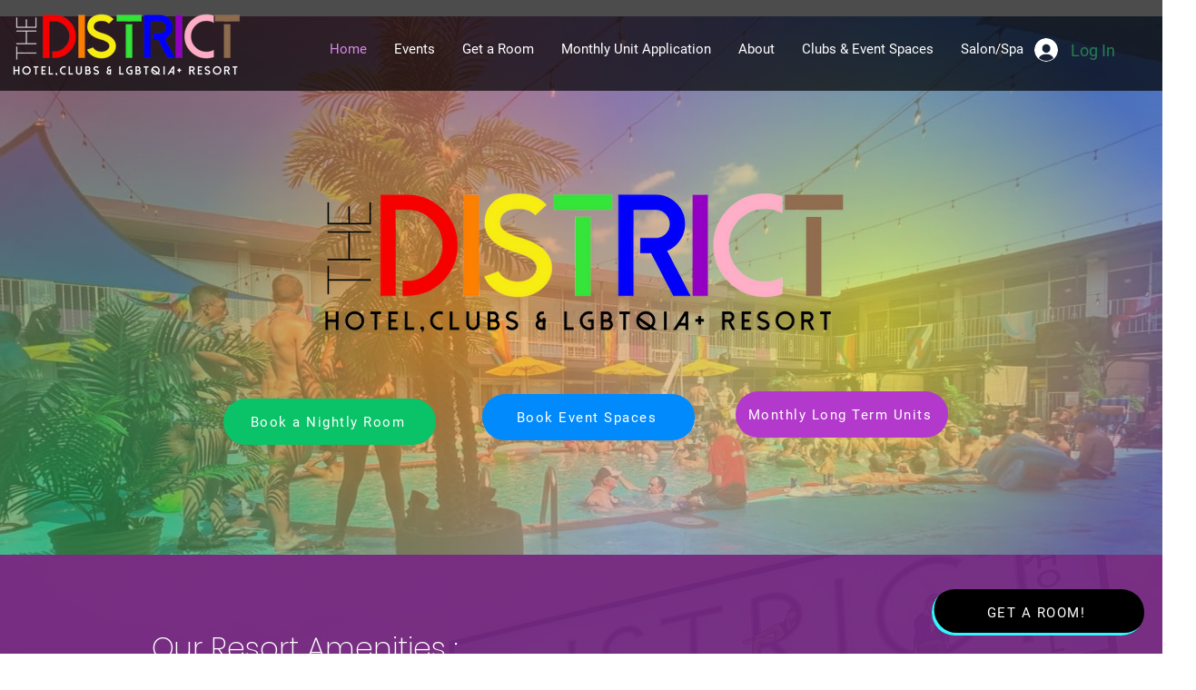

--- FILE ---
content_type: text/css; charset=utf-8
request_url: https://www.districthotelok.com/_serverless/pro-gallery-css-v4-server/layoutCss?ver=2&id=comp-lwgjz24l&items=0_2048_1364&container=2282_1060_385.5_720&options=gallerySizeType:px%7CgallerySizePx:1060%7CimageMargin:32%7CisRTL:false%7CtextBoxWidthPercent:50%7CcalculateTextBoxWidthMode:PERCENT%7CgalleryLayout:2%7CtitlePlacement:SHOW_ON_THE_RIGHT%7CnumberOfImagesPerRow:1%7CgridStyle:1%7CcubeRatio:1.3333333333333333
body_size: -264
content:
#pro-gallery-comp-lwgjz24l [data-hook="item-container"][data-idx="0"].gallery-item-container{opacity: 1 !important;display: block !important;transition: opacity .2s ease !important;top: 0px !important;left: 0px !important;right: auto !important;height: 386px !important;width: 1060px !important;} #pro-gallery-comp-lwgjz24l [data-hook="item-container"][data-idx="0"] .gallery-item-common-info-outer{height: 100% !important;} #pro-gallery-comp-lwgjz24l [data-hook="item-container"][data-idx="0"] .gallery-item-common-info{height: 100% !important;width: 546px !important;} #pro-gallery-comp-lwgjz24l [data-hook="item-container"][data-idx="0"] .gallery-item-wrapper{width: 514px !important;height: 386px !important;margin: 0 !important;} #pro-gallery-comp-lwgjz24l [data-hook="item-container"][data-idx="0"] .gallery-item-content{width: 514px !important;height: 386px !important;margin: 0px 0px !important;opacity: 1 !important;} #pro-gallery-comp-lwgjz24l [data-hook="item-container"][data-idx="0"] .gallery-item-hover{width: 514px !important;height: 386px !important;opacity: 1 !important;} #pro-gallery-comp-lwgjz24l [data-hook="item-container"][data-idx="0"] .item-hover-flex-container{width: 514px !important;height: 386px !important;margin: 0px 0px !important;opacity: 1 !important;} #pro-gallery-comp-lwgjz24l [data-hook="item-container"][data-idx="0"] .gallery-item-wrapper img{width: 100% !important;height: 100% !important;opacity: 1 !important;} #pro-gallery-comp-lwgjz24l .pro-gallery-prerender{height:385.5px !important;}#pro-gallery-comp-lwgjz24l {height:385.5px !important; width:1060px !important;}#pro-gallery-comp-lwgjz24l .pro-gallery-margin-container {height:385.5px !important;}#pro-gallery-comp-lwgjz24l .pro-gallery {height:385.5px !important; width:1060px !important;}#pro-gallery-comp-lwgjz24l .pro-gallery-parent-container {height:385.5px !important; width:1092px !important;}

--- FILE ---
content_type: application/javascript
request_url: https://static.parastorage.com/services/events-viewer/1.4065.0/client-viewer/5.chunk.min.js
body_size: 16965
content:
(("undefined"!=typeof self?self:this).webpackJsonp__wix_events_viewer=("undefined"!=typeof self?self:this).webpackJsonp__wix_events_viewer||[]).push([[5],{802(t){"use strict";t.exports=Object},981(t){"use strict";t.exports=Number.isNaN||function(t){return t!=t}},5219(t,e,r){"use strict";var n=r(55806),o=r(11701),i=r(63637),a=r(23616),s=r(48298),p=o(a());n(p,{getPolyfill:a,implementation:i,shim:s}),t.exports=p},6092(t,e,r){"use strict";function n(t,e){return t.replace(new RegExp("(^|\\s)"+e+"(?:\\s|$)","g"),"$1").replace(/\s+/g," ").replace(/^\s*|\s*$/g,"")}function o(t,e){t.classList?t.classList.remove(e):"string"==typeof t.className?t.className=n(t.className,e):t.setAttribute("class",n(t.className&&t.className.baseVal||"",e))}r.d(e,{A:()=>o})},7009(t){"use strict";t.exports="undefined"!=typeof Reflect&&Reflect&&Reflect.apply},9344(t,e,r){"use strict";var n=r(40181);t.exports=function(){return"function"==typeof Object.is?Object.is:n}},11701(t,e,r){"use strict";var n=r(68187),o=r(29997),i=r(47196),a=r(74983);t.exports=function(t){var e=i(arguments),r=t.length-(arguments.length-1);return n(e,1+(r>0?r:0),!0)},o?o(t.exports,"apply",{value:a}):t.exports.apply=a},12073(t,e,r){"use strict";r.d(e,{F:()=>n});var n=function(t){return t.scrollTop}},13515(t,e,r){"use strict";var n=r(981);t.exports=function(t){return n(t)||0===t?t:t<0?-1:1}},13735(t,e,r){"use strict";var n=Array.prototype.slice,o=r(66199),i=Object.keys,a=i?function(t){return i(t)}:r(31385),s=Object.keys;a.shim=function(){if(Object.keys){var t=function(){var t=Object.keys(arguments);return t&&t.length===arguments.length}(1,2);t||(Object.keys=function(t){return o(t)?s(n.call(t)):s(t)})}else Object.keys=a;return Object.keys||a},t.exports=a},14295(t,e,r){"use strict";var n,o=r(802),i=r(70593),a=r(60155),s=r(37180),p=r(59304),u=r(31742),c=r(86757),f=r(24923),l=r(47256),d=r(75414),h=r(67954),y=r(83452),m=r(41358),g=r(85720),v=r(13515),b=r(91233),x=r(29997),A=function(){throw new c},w=b?function(){try{return A}catch(t){try{return b(arguments,"callee").get}catch(t){return A}}}():A,E=r(28573)(),O=r(37582),S=r(42170),P=r(99090),N=r(20024),j=r(31530),C={},F="undefined"!=typeof Uint8Array&&O?O(Uint8Array):n,R={__proto__:null,"%AggregateError%":"undefined"==typeof AggregateError?n:AggregateError,"%Array%":Array,"%ArrayBuffer%":"undefined"==typeof ArrayBuffer?n:ArrayBuffer,"%ArrayIteratorPrototype%":E&&O?O([][Symbol.iterator]()):n,"%AsyncFromSyncIteratorPrototype%":n,"%AsyncFunction%":C,"%AsyncGenerator%":C,"%AsyncGeneratorFunction%":C,"%AsyncIteratorPrototype%":C,"%Atomics%":"undefined"==typeof Atomics?n:Atomics,"%BigInt%":"undefined"==typeof BigInt?n:BigInt,"%BigInt64Array%":"undefined"==typeof BigInt64Array?n:BigInt64Array,"%BigUint64Array%":"undefined"==typeof BigUint64Array?n:BigUint64Array,"%Boolean%":Boolean,"%DataView%":"undefined"==typeof DataView?n:DataView,"%Date%":Date,"%decodeURI%":decodeURI,"%decodeURIComponent%":decodeURIComponent,"%encodeURI%":encodeURI,"%encodeURIComponent%":encodeURIComponent,"%Error%":i,"%eval%":eval,"%EvalError%":a,"%Float16Array%":"undefined"==typeof Float16Array?n:Float16Array,"%Float32Array%":"undefined"==typeof Float32Array?n:Float32Array,"%Float64Array%":"undefined"==typeof Float64Array?n:Float64Array,"%FinalizationRegistry%":"undefined"==typeof FinalizationRegistry?n:FinalizationRegistry,"%Function%":Function,"%GeneratorFunction%":C,"%Int8Array%":"undefined"==typeof Int8Array?n:Int8Array,"%Int16Array%":"undefined"==typeof Int16Array?n:Int16Array,"%Int32Array%":"undefined"==typeof Int32Array?n:Int32Array,"%isFinite%":isFinite,"%isNaN%":isNaN,"%IteratorPrototype%":E&&O?O(O([][Symbol.iterator]())):n,"%JSON%":"object"==typeof JSON?JSON:n,"%Map%":"undefined"==typeof Map?n:Map,"%MapIteratorPrototype%":"undefined"!=typeof Map&&E&&O?O((new Map)[Symbol.iterator]()):n,"%Math%":Math,"%Number%":Number,"%Object%":o,"%Object.getOwnPropertyDescriptor%":b,"%parseFloat%":parseFloat,"%parseInt%":parseInt,"%Promise%":"undefined"==typeof Promise?n:Promise,"%Proxy%":"undefined"==typeof Proxy?n:Proxy,"%RangeError%":s,"%ReferenceError%":p,"%Reflect%":"undefined"==typeof Reflect?n:Reflect,"%RegExp%":RegExp,"%Set%":"undefined"==typeof Set?n:Set,"%SetIteratorPrototype%":"undefined"!=typeof Set&&E&&O?O((new Set)[Symbol.iterator]()):n,"%SharedArrayBuffer%":"undefined"==typeof SharedArrayBuffer?n:SharedArrayBuffer,"%String%":String,"%StringIteratorPrototype%":E&&O?O(""[Symbol.iterator]()):n,"%Symbol%":E?Symbol:n,"%SyntaxError%":u,"%ThrowTypeError%":w,"%TypedArray%":F,"%TypeError%":c,"%Uint8Array%":"undefined"==typeof Uint8Array?n:Uint8Array,"%Uint8ClampedArray%":"undefined"==typeof Uint8ClampedArray?n:Uint8ClampedArray,"%Uint16Array%":"undefined"==typeof Uint16Array?n:Uint16Array,"%Uint32Array%":"undefined"==typeof Uint32Array?n:Uint32Array,"%URIError%":f,"%WeakMap%":"undefined"==typeof WeakMap?n:WeakMap,"%WeakRef%":"undefined"==typeof WeakRef?n:WeakRef,"%WeakSet%":"undefined"==typeof WeakSet?n:WeakSet,"%Function.prototype.call%":j,"%Function.prototype.apply%":N,"%Object.defineProperty%":x,"%Object.getPrototypeOf%":S,"%Math.abs%":l,"%Math.floor%":d,"%Math.max%":h,"%Math.min%":y,"%Math.pow%":m,"%Math.round%":g,"%Math.sign%":v,"%Reflect.getPrototypeOf%":P};if(O)try{null.error}catch(t){var I=O(O(t));R["%Error.prototype%"]=I}var M=r(43260),k=r(45175),T=r(27052),D=function t(e){var r;if("%AsyncFunction%"===e)r=M()||void 0;else if("%GeneratorFunction%"===e)r=k()||void 0;else if("%AsyncGeneratorFunction%"===e)r=T()||void 0;else if("%AsyncGenerator%"===e){var n=t("%AsyncGeneratorFunction%");n&&(r=n.prototype)}else if("%AsyncIteratorPrototype%"===e){var o=t("%AsyncGenerator%");o&&O&&(r=O(o.prototype))}return R[e]=r,r},U={__proto__:null,"%ArrayBufferPrototype%":["ArrayBuffer","prototype"],"%ArrayPrototype%":["Array","prototype"],"%ArrayProto_entries%":["Array","prototype","entries"],"%ArrayProto_forEach%":["Array","prototype","forEach"],"%ArrayProto_keys%":["Array","prototype","keys"],"%ArrayProto_values%":["Array","prototype","values"],"%AsyncFunctionPrototype%":["AsyncFunction","prototype"],"%AsyncGenerator%":["AsyncGeneratorFunction","prototype"],"%AsyncGeneratorPrototype%":["AsyncGeneratorFunction","prototype","prototype"],"%BooleanPrototype%":["Boolean","prototype"],"%DataViewPrototype%":["DataView","prototype"],"%DatePrototype%":["Date","prototype"],"%ErrorPrototype%":["Error","prototype"],"%EvalErrorPrototype%":["EvalError","prototype"],"%Float32ArrayPrototype%":["Float32Array","prototype"],"%Float64ArrayPrototype%":["Float64Array","prototype"],"%FunctionPrototype%":["Function","prototype"],"%Generator%":["GeneratorFunction","prototype"],"%GeneratorPrototype%":["GeneratorFunction","prototype","prototype"],"%Int8ArrayPrototype%":["Int8Array","prototype"],"%Int16ArrayPrototype%":["Int16Array","prototype"],"%Int32ArrayPrototype%":["Int32Array","prototype"],"%JSONParse%":["JSON","parse"],"%JSONStringify%":["JSON","stringify"],"%MapPrototype%":["Map","prototype"],"%NumberPrototype%":["Number","prototype"],"%ObjectPrototype%":["Object","prototype"],"%ObjProto_toString%":["Object","prototype","toString"],"%ObjProto_valueOf%":["Object","prototype","valueOf"],"%PromisePrototype%":["Promise","prototype"],"%PromiseProto_then%":["Promise","prototype","then"],"%Promise_all%":["Promise","all"],"%Promise_reject%":["Promise","reject"],"%Promise_resolve%":["Promise","resolve"],"%RangeErrorPrototype%":["RangeError","prototype"],"%ReferenceErrorPrototype%":["ReferenceError","prototype"],"%RegExpPrototype%":["RegExp","prototype"],"%SetPrototype%":["Set","prototype"],"%SharedArrayBufferPrototype%":["SharedArrayBuffer","prototype"],"%StringPrototype%":["String","prototype"],"%SymbolPrototype%":["Symbol","prototype"],"%SyntaxErrorPrototype%":["SyntaxError","prototype"],"%TypedArrayPrototype%":["TypedArray","prototype"],"%TypeErrorPrototype%":["TypeError","prototype"],"%Uint8ArrayPrototype%":["Uint8Array","prototype"],"%Uint8ClampedArrayPrototype%":["Uint8ClampedArray","prototype"],"%Uint16ArrayPrototype%":["Uint16Array","prototype"],"%Uint32ArrayPrototype%":["Uint32Array","prototype"],"%URIErrorPrototype%":["URIError","prototype"],"%WeakMapPrototype%":["WeakMap","prototype"],"%WeakSetPrototype%":["WeakSet","prototype"]},_=r(50469),B=r(89731),L=_.call(j,Array.prototype.concat),W=_.call(N,Array.prototype.splice),$=_.call(j,String.prototype.replace),H=_.call(j,String.prototype.slice),V=_.call(j,RegExp.prototype.exec),G=/[^%.[\]]+|\[(?:(-?\d+(?:\.\d+)?)|(["'])((?:(?!\2)[^\\]|\\.)*?)\2)\]|(?=(?:\.|\[\])(?:\.|\[\]|%$))/g,q=/\\(\\)?/g,Y=function(t,e){var r,n=t;if(B(U,n)&&(n="%"+(r=U[n])[0]+"%"),B(R,n)){var o=R[n];if(o===C&&(o=D(n)),void 0===o&&!e)throw new c("intrinsic "+t+" exists, but is not available. Please file an issue!");return{alias:r,name:n,value:o}}throw new u("intrinsic "+t+" does not exist!")};t.exports=function(t,e){if("string"!=typeof t||0===t.length)throw new c("intrinsic name must be a non-empty string");if(arguments.length>1&&"boolean"!=typeof e)throw new c('"allowMissing" argument must be a boolean');if(null===V(/^%?[^%]*%?$/,t))throw new u("`%` may not be present anywhere but at the beginning and end of the intrinsic name");var r=function(t){var e=H(t,0,1),r=H(t,-1);if("%"===e&&"%"!==r)throw new u("invalid intrinsic syntax, expected closing `%`");if("%"===r&&"%"!==e)throw new u("invalid intrinsic syntax, expected opening `%`");var n=[];return $(t,G,function(t,e,r,o){n[n.length]=r?$(o,q,"$1"):e||t}),n}(t),n=r.length>0?r[0]:"",o=Y("%"+n+"%",e),i=o.name,a=o.value,s=!1,p=o.alias;p&&(n=p[0],W(r,L([0,1],p)));for(var f=1,l=!0;f<r.length;f+=1){var d=r[f],h=H(d,0,1),y=H(d,-1);if(('"'===h||"'"===h||"`"===h||'"'===y||"'"===y||"`"===y)&&h!==y)throw new u("property names with quotes must have matching quotes");if("constructor"!==d&&l||(s=!0),B(R,i="%"+(n+="."+d)+"%"))a=R[i];else if(null!=a){if(!(d in a)){if(!e)throw new c("base intrinsic for "+t+" exists, but the property is not available.");return}if(b&&f+1>=r.length){var m=b(a,d);a=(l=!!m)&&"get"in m&&!("originalValue"in m.get)?m.get:a[d]}else l=B(a,d),a=a[d];l&&!s&&(R[i]=a)}}return a}},20024(t){"use strict";t.exports=Function.prototype.apply},20714(t,e,r){"use strict";var n,o=r(47196),i=r(91233);try{n=[].__proto__===Array.prototype}catch(t){if(!t||"object"!=typeof t||!("code"in t)||"ERR_PROTO_ACCESS"!==t.code)throw t}var a=!!n&&i&&i(Object.prototype,"__proto__"),s=Object,p=s.getPrototypeOf;t.exports=a&&"function"==typeof a.get?o([a.get]):"function"==typeof p&&function(t){return p(null==t?t:s(t))}},22770(t,e,r){"use strict";r.d(e,{A:()=>d});var n=r(77940),o=r(51575),i=r(99805),a=r(36111),s=r(60751),p=r(70345),u=r.n(p),c=r(22784),f=r(67394),l=function(t){function e(){for(var e,r=arguments.length,n=new Array(r),o=0;o<r;o++)n[o]=arguments[o];return e=t.call.apply(t,[this].concat(n))||this,(0,a.A)((0,i.A)((0,i.A)(e)),"refHandler",function(t){(0,f.cZ)(e.props.innerRef,t),(0,f.oV)(e.props.setReferenceNode,t)}),e}(0,o.A)(e,t);var r=e.prototype;return r.componentWillUnmount=function(){(0,f.cZ)(this.props.innerRef,null)},r.render=function(){return u()(Boolean(this.props.setReferenceNode),"`Reference` should not be used outside of a `Manager` component."),(0,f.vq)(this.props.children)({ref:this.refHandler})},e}(s.Component);function d(t){return s.createElement(c.$$.Consumer,null,function(e){return s.createElement(l,(0,n.A)({setReferenceNode:e},t))})}},22784(t,e,r){"use strict";r.d(e,{$$:()=>c,Ay:()=>f,kr:()=>u});var n=r(51575),o=r(99805),i=r(36111),a=r(60751),s=r(60774),p=r.n(s),u=p()(),c=p()(),f=function(t){function e(){for(var e,r=arguments.length,n=new Array(r),a=0;a<r;a++)n[a]=arguments[a];return e=t.call.apply(t,[this].concat(n))||this,(0,i.A)((0,o.A)((0,o.A)(e)),"referenceNode",void 0),(0,i.A)((0,o.A)((0,o.A)(e)),"setReferenceNode",function(t){t&&e.referenceNode!==t&&(e.referenceNode=t,e.forceUpdate())}),e}(0,n.A)(e,t);var r=e.prototype;return r.componentWillUnmount=function(){this.referenceNode=null},r.render=function(){return a.createElement(u.Provider,{value:this.referenceNode},a.createElement(c.Provider,{value:this.setReferenceNode},this.props.children))},e}(a.Component)},23616(t,e,r){"use strict";var n=r(63637),o=r(55806).supportsDescriptors,i=Object.getOwnPropertyDescriptor;t.exports=function(){if(o&&"gim"===/a/gim.flags){var t=i(RegExp.prototype,"flags");if(t&&"function"==typeof t.get&&"dotAll"in RegExp.prototype&&"hasIndices"in RegExp.prototype){var e="",r={};if(Object.defineProperty(r,"hasIndices",{get:function(){e+="d"}}),Object.defineProperty(r,"sticky",{get:function(){e+="y"}}),t.get.call(r),"dy"===e)return t.get}}return n}},24923(t){"use strict";t.exports=URIError},27052(t){"use strict";const e=async function*(){}.constructor;t.exports=()=>e},28573(t,e,r){"use strict";var n="undefined"!=typeof Symbol&&Symbol,o=r(69535);t.exports=function(){return"function"==typeof n&&("function"==typeof Symbol&&("symbol"==typeof n("foo")&&("symbol"==typeof Symbol("bar")&&o())))}},29997(t){"use strict";var e=Object.defineProperty||!1;if(e)try{e({},"a",{value:1})}catch(t){e=!1}t.exports=e},30069(t,e,r){"use strict";r.d(e,{A:()=>at});
/**!
 * @fileOverview Kickass library to create and place poppers near their reference elements.
 * @version 1.16.1
 * @license
 * Copyright (c) 2016 Federico Zivolo and contributors
 *
 * Permission is hereby granted, free of charge, to any person obtaining a copy
 * of this software and associated documentation files (the "Software"), to deal
 * in the Software without restriction, including without limitation the rights
 * to use, copy, modify, merge, publish, distribute, sublicense, and/or sell
 * copies of the Software, and to permit persons to whom the Software is
 * furnished to do so, subject to the following conditions:
 *
 * The above copyright notice and this permission notice shall be included in all
 * copies or substantial portions of the Software.
 *
 * THE SOFTWARE IS PROVIDED "AS IS", WITHOUT WARRANTY OF ANY KIND, EXPRESS OR
 * IMPLIED, INCLUDING BUT NOT LIMITED TO THE WARRANTIES OF MERCHANTABILITY,
 * FITNESS FOR A PARTICULAR PURPOSE AND NONINFRINGEMENT. IN NO EVENT SHALL THE
 * AUTHORS OR COPYRIGHT HOLDERS BE LIABLE FOR ANY CLAIM, DAMAGES OR OTHER
 * LIABILITY, WHETHER IN AN ACTION OF CONTRACT, TORT OR OTHERWISE, ARISING FROM,
 * OUT OF OR IN CONNECTION WITH THE SOFTWARE OR THE USE OR OTHER DEALINGS IN THE
 * SOFTWARE.
 */
var n="undefined"!=typeof window&&"undefined"!=typeof document&&"undefined"!=typeof navigator,o=function(){for(var t=["Edge","Trident","Firefox"],e=0;e<t.length;e+=1)if(n&&navigator.userAgent.indexOf(t[e])>=0)return 1;return 0}();var i=n&&window.Promise?function(t){var e=!1;return function(){e||(e=!0,window.Promise.resolve().then(function(){e=!1,t()}))}}:function(t){var e=!1;return function(){e||(e=!0,setTimeout(function(){e=!1,t()},o))}};function a(t){return t&&"[object Function]"==={}.toString.call(t)}function s(t,e){if(1!==t.nodeType)return[];var r=t.ownerDocument.defaultView.getComputedStyle(t,null);return e?r[e]:r}function p(t){return"HTML"===t.nodeName?t:t.parentNode||t.host}function u(t){if(!t)return document.body;switch(t.nodeName){case"HTML":case"BODY":return t.ownerDocument.body;case"#document":return t.body}var e=s(t),r=e.overflow,n=e.overflowX,o=e.overflowY;return/(auto|scroll|overlay)/.test(r+o+n)?t:u(p(t))}function c(t){return t&&t.referenceNode?t.referenceNode:t}var f=n&&!(!window.MSInputMethodContext||!document.documentMode),l=n&&/MSIE 10/.test(navigator.userAgent);function d(t){return 11===t?f:10===t?l:f||l}function h(t){if(!t)return document.documentElement;for(var e=d(10)?document.body:null,r=t.offsetParent||null;r===e&&t.nextElementSibling;)r=(t=t.nextElementSibling).offsetParent;var n=r&&r.nodeName;return n&&"BODY"!==n&&"HTML"!==n?-1!==["TH","TD","TABLE"].indexOf(r.nodeName)&&"static"===s(r,"position")?h(r):r:t?t.ownerDocument.documentElement:document.documentElement}function y(t){return null!==t.parentNode?y(t.parentNode):t}function m(t,e){if(!(t&&t.nodeType&&e&&e.nodeType))return document.documentElement;var r=t.compareDocumentPosition(e)&Node.DOCUMENT_POSITION_FOLLOWING,n=r?t:e,o=r?e:t,i=document.createRange();i.setStart(n,0),i.setEnd(o,0);var a,s,p=i.commonAncestorContainer;if(t!==p&&e!==p||n.contains(o))return"BODY"===(s=(a=p).nodeName)||"HTML"!==s&&h(a.firstElementChild)!==a?h(p):p;var u=y(t);return u.host?m(u.host,e):m(t,y(e).host)}function g(t){var e="top"===(arguments.length>1&&void 0!==arguments[1]?arguments[1]:"top")?"scrollTop":"scrollLeft",r=t.nodeName;if("BODY"===r||"HTML"===r){var n=t.ownerDocument.documentElement;return(t.ownerDocument.scrollingElement||n)[e]}return t[e]}function v(t,e){var r="x"===e?"Left":"Top",n="Left"===r?"Right":"Bottom";return parseFloat(t["border"+r+"Width"])+parseFloat(t["border"+n+"Width"])}function b(t,e,r,n){return Math.max(e["offset"+t],e["scroll"+t],r["client"+t],r["offset"+t],r["scroll"+t],d(10)?parseInt(r["offset"+t])+parseInt(n["margin"+("Height"===t?"Top":"Left")])+parseInt(n["margin"+("Height"===t?"Bottom":"Right")]):0)}function x(t){var e=t.body,r=t.documentElement,n=d(10)&&getComputedStyle(r);return{height:b("Height",e,r,n),width:b("Width",e,r,n)}}var A=function(){function t(t,e){for(var r=0;r<e.length;r++){var n=e[r];n.enumerable=n.enumerable||!1,n.configurable=!0,"value"in n&&(n.writable=!0),Object.defineProperty(t,n.key,n)}}return function(e,r,n){return r&&t(e.prototype,r),n&&t(e,n),e}}(),w=function(t,e,r){return e in t?Object.defineProperty(t,e,{value:r,enumerable:!0,configurable:!0,writable:!0}):t[e]=r,t},E=Object.assign||function(t){for(var e=1;e<arguments.length;e++){var r=arguments[e];for(var n in r)Object.prototype.hasOwnProperty.call(r,n)&&(t[n]=r[n])}return t};function O(t){return E({},t,{right:t.left+t.width,bottom:t.top+t.height})}function S(t){var e={};try{if(d(10)){e=t.getBoundingClientRect();var r=g(t,"top"),n=g(t,"left");e.top+=r,e.left+=n,e.bottom+=r,e.right+=n}else e=t.getBoundingClientRect()}catch(t){}var o={left:e.left,top:e.top,width:e.right-e.left,height:e.bottom-e.top},i="HTML"===t.nodeName?x(t.ownerDocument):{},a=i.width||t.clientWidth||o.width,p=i.height||t.clientHeight||o.height,u=t.offsetWidth-a,c=t.offsetHeight-p;if(u||c){var f=s(t);u-=v(f,"x"),c-=v(f,"y"),o.width-=u,o.height-=c}return O(o)}function P(t,e){var r=arguments.length>2&&void 0!==arguments[2]&&arguments[2],n=d(10),o="HTML"===e.nodeName,i=S(t),a=S(e),p=u(t),c=s(e),f=parseFloat(c.borderTopWidth),l=parseFloat(c.borderLeftWidth);r&&o&&(a.top=Math.max(a.top,0),a.left=Math.max(a.left,0));var h=O({top:i.top-a.top-f,left:i.left-a.left-l,width:i.width,height:i.height});if(h.marginTop=0,h.marginLeft=0,!n&&o){var y=parseFloat(c.marginTop),m=parseFloat(c.marginLeft);h.top-=f-y,h.bottom-=f-y,h.left-=l-m,h.right-=l-m,h.marginTop=y,h.marginLeft=m}return(n&&!r?e.contains(p):e===p&&"BODY"!==p.nodeName)&&(h=function(t,e){var r=arguments.length>2&&void 0!==arguments[2]&&arguments[2],n=g(e,"top"),o=g(e,"left"),i=r?-1:1;return t.top+=n*i,t.bottom+=n*i,t.left+=o*i,t.right+=o*i,t}(h,e)),h}function N(t){var e=t.nodeName;if("BODY"===e||"HTML"===e)return!1;if("fixed"===s(t,"position"))return!0;var r=p(t);return!!r&&N(r)}function j(t){if(!t||!t.parentElement||d())return document.documentElement;for(var e=t.parentElement;e&&"none"===s(e,"transform");)e=e.parentElement;return e||document.documentElement}function C(t,e,r,n){var o=arguments.length>4&&void 0!==arguments[4]&&arguments[4],i={top:0,left:0},a=o?j(t):m(t,c(e));if("viewport"===n)i=function(t){var e=arguments.length>1&&void 0!==arguments[1]&&arguments[1],r=t.ownerDocument.documentElement,n=P(t,r),o=Math.max(r.clientWidth,window.innerWidth||0),i=Math.max(r.clientHeight,window.innerHeight||0),a=e?0:g(r),s=e?0:g(r,"left");return O({top:a-n.top+n.marginTop,left:s-n.left+n.marginLeft,width:o,height:i})}(a,o);else{var s=void 0;"scrollParent"===n?"BODY"===(s=u(p(e))).nodeName&&(s=t.ownerDocument.documentElement):s="window"===n?t.ownerDocument.documentElement:n;var f=P(s,a,o);if("HTML"!==s.nodeName||N(a))i=f;else{var l=x(t.ownerDocument),d=l.height,h=l.width;i.top+=f.top-f.marginTop,i.bottom=d+f.top,i.left+=f.left-f.marginLeft,i.right=h+f.left}}var y="number"==typeof(r=r||0);return i.left+=y?r:r.left||0,i.top+=y?r:r.top||0,i.right-=y?r:r.right||0,i.bottom-=y?r:r.bottom||0,i}function F(t,e,r,n,o){var i=arguments.length>5&&void 0!==arguments[5]?arguments[5]:0;if(-1===t.indexOf("auto"))return t;var a=C(r,n,i,o),s={top:{width:a.width,height:e.top-a.top},right:{width:a.right-e.right,height:a.height},bottom:{width:a.width,height:a.bottom-e.bottom},left:{width:e.left-a.left,height:a.height}},p=Object.keys(s).map(function(t){return E({key:t},s[t],{area:(e=s[t],e.width*e.height)});var e}).sort(function(t,e){return e.area-t.area}),u=p.filter(function(t){var e=t.width,n=t.height;return e>=r.clientWidth&&n>=r.clientHeight}),c=u.length>0?u[0].key:p[0].key,f=t.split("-")[1];return c+(f?"-"+f:"")}function R(t,e,r){var n=arguments.length>3&&void 0!==arguments[3]?arguments[3]:null;return P(r,n?j(e):m(e,c(r)),n)}function I(t){var e=t.ownerDocument.defaultView.getComputedStyle(t),r=parseFloat(e.marginTop||0)+parseFloat(e.marginBottom||0),n=parseFloat(e.marginLeft||0)+parseFloat(e.marginRight||0);return{width:t.offsetWidth+n,height:t.offsetHeight+r}}function M(t){var e={left:"right",right:"left",bottom:"top",top:"bottom"};return t.replace(/left|right|bottom|top/g,function(t){return e[t]})}function k(t,e,r){r=r.split("-")[0];var n=I(t),o={width:n.width,height:n.height},i=-1!==["right","left"].indexOf(r),a=i?"top":"left",s=i?"left":"top",p=i?"height":"width",u=i?"width":"height";return o[a]=e[a]+e[p]/2-n[p]/2,o[s]=r===s?e[s]-n[u]:e[M(s)],o}function T(t,e){return Array.prototype.find?t.find(e):t.filter(e)[0]}function D(t,e,r){return(void 0===r?t:t.slice(0,function(t,e,r){if(Array.prototype.findIndex)return t.findIndex(function(t){return t[e]===r});var n=T(t,function(t){return t[e]===r});return t.indexOf(n)}(t,"name",r))).forEach(function(t){t.function&&console.warn("`modifier.function` is deprecated, use `modifier.fn`!");var r=t.function||t.fn;t.enabled&&a(r)&&(e.offsets.popper=O(e.offsets.popper),e.offsets.reference=O(e.offsets.reference),e=r(e,t))}),e}function U(){if(!this.state.isDestroyed){var t={instance:this,styles:{},arrowStyles:{},attributes:{},flipped:!1,offsets:{}};t.offsets.reference=R(this.state,this.popper,this.reference,this.options.positionFixed),t.placement=F(this.options.placement,t.offsets.reference,this.popper,this.reference,this.options.modifiers.flip.boundariesElement,this.options.modifiers.flip.padding),t.originalPlacement=t.placement,t.positionFixed=this.options.positionFixed,t.offsets.popper=k(this.popper,t.offsets.reference,t.placement),t.offsets.popper.position=this.options.positionFixed?"fixed":"absolute",t=D(this.modifiers,t),this.state.isCreated?this.options.onUpdate(t):(this.state.isCreated=!0,this.options.onCreate(t))}}function _(t,e){return t.some(function(t){var r=t.name;return t.enabled&&r===e})}function B(t){for(var e=[!1,"ms","Webkit","Moz","O"],r=t.charAt(0).toUpperCase()+t.slice(1),n=0;n<e.length;n++){var o=e[n],i=o?""+o+r:t;if(void 0!==document.body.style[i])return i}return null}function L(){return this.state.isDestroyed=!0,_(this.modifiers,"applyStyle")&&(this.popper.removeAttribute("x-placement"),this.popper.style.position="",this.popper.style.top="",this.popper.style.left="",this.popper.style.right="",this.popper.style.bottom="",this.popper.style.willChange="",this.popper.style[B("transform")]=""),this.disableEventListeners(),this.options.removeOnDestroy&&this.popper.parentNode.removeChild(this.popper),this}function W(t){var e=t.ownerDocument;return e?e.defaultView:window}function $(t,e,r,n){var o="BODY"===t.nodeName,i=o?t.ownerDocument.defaultView:t;i.addEventListener(e,r,{passive:!0}),o||$(u(i.parentNode),e,r,n),n.push(i)}function H(t,e,r,n){r.updateBound=n,W(t).addEventListener("resize",r.updateBound,{passive:!0});var o=u(t);return $(o,"scroll",r.updateBound,r.scrollParents),r.scrollElement=o,r.eventsEnabled=!0,r}function V(){this.state.eventsEnabled||(this.state=H(this.reference,this.options,this.state,this.scheduleUpdate))}function G(){var t,e;this.state.eventsEnabled&&(cancelAnimationFrame(this.scheduleUpdate),this.state=(t=this.reference,e=this.state,W(t).removeEventListener("resize",e.updateBound),e.scrollParents.forEach(function(t){t.removeEventListener("scroll",e.updateBound)}),e.updateBound=null,e.scrollParents=[],e.scrollElement=null,e.eventsEnabled=!1,e))}function q(t){return""!==t&&!isNaN(parseFloat(t))&&isFinite(t)}function Y(t,e){Object.keys(e).forEach(function(r){var n="";-1!==["width","height","top","right","bottom","left"].indexOf(r)&&q(e[r])&&(n="px"),t.style[r]=e[r]+n})}var J=n&&/Firefox/i.test(navigator.userAgent);function z(t,e,r){var n=T(t,function(t){return t.name===e}),o=!!n&&t.some(function(t){return t.name===r&&t.enabled&&t.order<n.order});if(!o){var i="`"+e+"`",a="`"+r+"`";console.warn(a+" modifier is required by "+i+" modifier in order to work, be sure to include it before "+i+"!")}return o}var X=["auto-start","auto","auto-end","top-start","top","top-end","right-start","right","right-end","bottom-end","bottom","bottom-start","left-end","left","left-start"],Z=X.slice(3);function K(t){var e=arguments.length>1&&void 0!==arguments[1]&&arguments[1],r=Z.indexOf(t),n=Z.slice(r+1).concat(Z.slice(0,r));return e?n.reverse():n}var Q="flip",tt="clockwise",et="counterclockwise";function rt(t,e,r,n){var o=[0,0],i=-1!==["right","left"].indexOf(n),a=t.split(/(\+|\-)/).map(function(t){return t.trim()}),s=a.indexOf(T(a,function(t){return-1!==t.search(/,|\s/)}));a[s]&&-1===a[s].indexOf(",")&&console.warn("Offsets separated by white space(s) are deprecated, use a comma (,) instead.");var p=/\s*,\s*|\s+/,u=-1!==s?[a.slice(0,s).concat([a[s].split(p)[0]]),[a[s].split(p)[1]].concat(a.slice(s+1))]:[a];return u=u.map(function(t,n){var o=(1===n?!i:i)?"height":"width",a=!1;return t.reduce(function(t,e){return""===t[t.length-1]&&-1!==["+","-"].indexOf(e)?(t[t.length-1]=e,a=!0,t):a?(t[t.length-1]+=e,a=!1,t):t.concat(e)},[]).map(function(t){return function(t,e,r,n){var o=t.match(/((?:\-|\+)?\d*\.?\d*)(.*)/),i=+o[1],a=o[2];if(!i)return t;if(0===a.indexOf("%")){return O("%p"===a?r:n)[e]/100*i}if("vh"===a||"vw"===a)return("vh"===a?Math.max(document.documentElement.clientHeight,window.innerHeight||0):Math.max(document.documentElement.clientWidth,window.innerWidth||0))/100*i;return i}(t,o,e,r)})}),u.forEach(function(t,e){t.forEach(function(r,n){q(r)&&(o[e]+=r*("-"===t[n-1]?-1:1))})}),o}var nt={shift:{order:100,enabled:!0,fn:function(t){var e=t.placement,r=e.split("-")[0],n=e.split("-")[1];if(n){var o=t.offsets,i=o.reference,a=o.popper,s=-1!==["bottom","top"].indexOf(r),p=s?"left":"top",u=s?"width":"height",c={start:w({},p,i[p]),end:w({},p,i[p]+i[u]-a[u])};t.offsets.popper=E({},a,c[n])}return t}},offset:{order:200,enabled:!0,fn:function(t,e){var r=e.offset,n=t.placement,o=t.offsets,i=o.popper,a=o.reference,s=n.split("-")[0],p=void 0;return p=q(+r)?[+r,0]:rt(r,i,a,s),"left"===s?(i.top+=p[0],i.left-=p[1]):"right"===s?(i.top+=p[0],i.left+=p[1]):"top"===s?(i.left+=p[0],i.top-=p[1]):"bottom"===s&&(i.left+=p[0],i.top+=p[1]),t.popper=i,t},offset:0},preventOverflow:{order:300,enabled:!0,fn:function(t,e){var r=e.boundariesElement||h(t.instance.popper);t.instance.reference===r&&(r=h(r));var n=B("transform"),o=t.instance.popper.style,i=o.top,a=o.left,s=o[n];o.top="",o.left="",o[n]="";var p=C(t.instance.popper,t.instance.reference,e.padding,r,t.positionFixed);o.top=i,o.left=a,o[n]=s,e.boundaries=p;var u=e.priority,c=t.offsets.popper,f={primary:function(t){var r=c[t];return c[t]<p[t]&&!e.escapeWithReference&&(r=Math.max(c[t],p[t])),w({},t,r)},secondary:function(t){var r="right"===t?"left":"top",n=c[r];return c[t]>p[t]&&!e.escapeWithReference&&(n=Math.min(c[r],p[t]-("right"===t?c.width:c.height))),w({},r,n)}};return u.forEach(function(t){var e=-1!==["left","top"].indexOf(t)?"primary":"secondary";c=E({},c,f[e](t))}),t.offsets.popper=c,t},priority:["left","right","top","bottom"],padding:5,boundariesElement:"scrollParent"},keepTogether:{order:400,enabled:!0,fn:function(t){var e=t.offsets,r=e.popper,n=e.reference,o=t.placement.split("-")[0],i=Math.floor,a=-1!==["top","bottom"].indexOf(o),s=a?"right":"bottom",p=a?"left":"top",u=a?"width":"height";return r[s]<i(n[p])&&(t.offsets.popper[p]=i(n[p])-r[u]),r[p]>i(n[s])&&(t.offsets.popper[p]=i(n[s])),t}},arrow:{order:500,enabled:!0,fn:function(t,e){var r;if(!z(t.instance.modifiers,"arrow","keepTogether"))return t;var n=e.element;if("string"==typeof n){if(!(n=t.instance.popper.querySelector(n)))return t}else if(!t.instance.popper.contains(n))return console.warn("WARNING: `arrow.element` must be child of its popper element!"),t;var o=t.placement.split("-")[0],i=t.offsets,a=i.popper,p=i.reference,u=-1!==["left","right"].indexOf(o),c=u?"height":"width",f=u?"Top":"Left",l=f.toLowerCase(),d=u?"left":"top",h=u?"bottom":"right",y=I(n)[c];p[h]-y<a[l]&&(t.offsets.popper[l]-=a[l]-(p[h]-y)),p[l]+y>a[h]&&(t.offsets.popper[l]+=p[l]+y-a[h]),t.offsets.popper=O(t.offsets.popper);var m=p[l]+p[c]/2-y/2,g=s(t.instance.popper),v=parseFloat(g["margin"+f]),b=parseFloat(g["border"+f+"Width"]),x=m-t.offsets.popper[l]-v-b;return x=Math.max(Math.min(a[c]-y,x),0),t.arrowElement=n,t.offsets.arrow=(w(r={},l,Math.round(x)),w(r,d,""),r),t},element:"[x-arrow]"},flip:{order:600,enabled:!0,fn:function(t,e){if(_(t.instance.modifiers,"inner"))return t;if(t.flipped&&t.placement===t.originalPlacement)return t;var r=C(t.instance.popper,t.instance.reference,e.padding,e.boundariesElement,t.positionFixed),n=t.placement.split("-")[0],o=M(n),i=t.placement.split("-")[1]||"",a=[];switch(e.behavior){case Q:a=[n,o];break;case tt:a=K(n);break;case et:a=K(n,!0);break;default:a=e.behavior}return a.forEach(function(s,p){if(n!==s||a.length===p+1)return t;n=t.placement.split("-")[0],o=M(n);var u=t.offsets.popper,c=t.offsets.reference,f=Math.floor,l="left"===n&&f(u.right)>f(c.left)||"right"===n&&f(u.left)<f(c.right)||"top"===n&&f(u.bottom)>f(c.top)||"bottom"===n&&f(u.top)<f(c.bottom),d=f(u.left)<f(r.left),h=f(u.right)>f(r.right),y=f(u.top)<f(r.top),m=f(u.bottom)>f(r.bottom),g="left"===n&&d||"right"===n&&h||"top"===n&&y||"bottom"===n&&m,v=-1!==["top","bottom"].indexOf(n),b=!!e.flipVariations&&(v&&"start"===i&&d||v&&"end"===i&&h||!v&&"start"===i&&y||!v&&"end"===i&&m),x=!!e.flipVariationsByContent&&(v&&"start"===i&&h||v&&"end"===i&&d||!v&&"start"===i&&m||!v&&"end"===i&&y),A=b||x;(l||g||A)&&(t.flipped=!0,(l||g)&&(n=a[p+1]),A&&(i=function(t){return"end"===t?"start":"start"===t?"end":t}(i)),t.placement=n+(i?"-"+i:""),t.offsets.popper=E({},t.offsets.popper,k(t.instance.popper,t.offsets.reference,t.placement)),t=D(t.instance.modifiers,t,"flip"))}),t},behavior:"flip",padding:5,boundariesElement:"viewport",flipVariations:!1,flipVariationsByContent:!1},inner:{order:700,enabled:!1,fn:function(t){var e=t.placement,r=e.split("-")[0],n=t.offsets,o=n.popper,i=n.reference,a=-1!==["left","right"].indexOf(r),s=-1===["top","left"].indexOf(r);return o[a?"left":"top"]=i[r]-(s?o[a?"width":"height"]:0),t.placement=M(e),t.offsets.popper=O(o),t}},hide:{order:800,enabled:!0,fn:function(t){if(!z(t.instance.modifiers,"hide","preventOverflow"))return t;var e=t.offsets.reference,r=T(t.instance.modifiers,function(t){return"preventOverflow"===t.name}).boundaries;if(e.bottom<r.top||e.left>r.right||e.top>r.bottom||e.right<r.left){if(!0===t.hide)return t;t.hide=!0,t.attributes["x-out-of-boundaries"]=""}else{if(!1===t.hide)return t;t.hide=!1,t.attributes["x-out-of-boundaries"]=!1}return t}},computeStyle:{order:850,enabled:!0,fn:function(t,e){var r=e.x,n=e.y,o=t.offsets.popper,i=T(t.instance.modifiers,function(t){return"applyStyle"===t.name}).gpuAcceleration;void 0!==i&&console.warn("WARNING: `gpuAcceleration` option moved to `computeStyle` modifier and will not be supported in future versions of Popper.js!");var a=void 0!==i?i:e.gpuAcceleration,s=h(t.instance.popper),p=S(s),u={position:o.position},c=function(t,e){var r=t.offsets,n=r.popper,o=r.reference,i=Math.round,a=Math.floor,s=function(t){return t},p=i(o.width),u=i(n.width),c=-1!==["left","right"].indexOf(t.placement),f=-1!==t.placement.indexOf("-"),l=e?c||f||p%2==u%2?i:a:s,d=e?i:s;return{left:l(p%2==1&&u%2==1&&!f&&e?n.left-1:n.left),top:d(n.top),bottom:d(n.bottom),right:l(n.right)}}(t,window.devicePixelRatio<2||!J),f="bottom"===r?"top":"bottom",l="right"===n?"left":"right",d=B("transform"),y=void 0,m=void 0;if(m="bottom"===f?"HTML"===s.nodeName?-s.clientHeight+c.bottom:-p.height+c.bottom:c.top,y="right"===l?"HTML"===s.nodeName?-s.clientWidth+c.right:-p.width+c.right:c.left,a&&d)u[d]="translate3d("+y+"px, "+m+"px, 0)",u[f]=0,u[l]=0,u.willChange="transform";else{var g="bottom"===f?-1:1,v="right"===l?-1:1;u[f]=m*g,u[l]=y*v,u.willChange=f+", "+l}var b={"x-placement":t.placement};return t.attributes=E({},b,t.attributes),t.styles=E({},u,t.styles),t.arrowStyles=E({},t.offsets.arrow,t.arrowStyles),t},gpuAcceleration:!0,x:"bottom",y:"right"},applyStyle:{order:900,enabled:!0,fn:function(t){var e,r;return Y(t.instance.popper,t.styles),e=t.instance.popper,r=t.attributes,Object.keys(r).forEach(function(t){!1!==r[t]?e.setAttribute(t,r[t]):e.removeAttribute(t)}),t.arrowElement&&Object.keys(t.arrowStyles).length&&Y(t.arrowElement,t.arrowStyles),t},onLoad:function(t,e,r,n,o){var i=R(o,e,t,r.positionFixed),a=F(r.placement,i,e,t,r.modifiers.flip.boundariesElement,r.modifiers.flip.padding);return e.setAttribute("x-placement",a),Y(e,{position:r.positionFixed?"fixed":"absolute"}),r},gpuAcceleration:void 0}},ot={placement:"bottom",positionFixed:!1,eventsEnabled:!0,removeOnDestroy:!1,onCreate:function(){},onUpdate:function(){},modifiers:nt},it=function(){function t(e,r){var n=this,o=arguments.length>2&&void 0!==arguments[2]?arguments[2]:{};!function(t,e){if(!(t instanceof e))throw new TypeError("Cannot call a class as a function")}(this,t),this.scheduleUpdate=function(){return requestAnimationFrame(n.update)},this.update=i(this.update.bind(this)),this.options=E({},t.Defaults,o),this.state={isDestroyed:!1,isCreated:!1,scrollParents:[]},this.reference=e&&e.jquery?e[0]:e,this.popper=r&&r.jquery?r[0]:r,this.options.modifiers={},Object.keys(E({},t.Defaults.modifiers,o.modifiers)).forEach(function(e){n.options.modifiers[e]=E({},t.Defaults.modifiers[e]||{},o.modifiers?o.modifiers[e]:{})}),this.modifiers=Object.keys(this.options.modifiers).map(function(t){return E({name:t},n.options.modifiers[t])}).sort(function(t,e){return t.order-e.order}),this.modifiers.forEach(function(t){t.enabled&&a(t.onLoad)&&t.onLoad(n.reference,n.popper,n.options,t,n.state)}),this.update();var s=this.options.eventsEnabled;s&&this.enableEventListeners(),this.state.eventsEnabled=s}return A(t,[{key:"update",value:function(){return U.call(this)}},{key:"destroy",value:function(){return L.call(this)}},{key:"enableEventListeners",value:function(){return V.call(this)}},{key:"disableEventListeners",value:function(){return G.call(this)}}]),t}();it.Utils=("undefined"!=typeof window?window:r.g).PopperUtils,it.placements=X,it.Defaults=ot;const at=it},31385(t,e,r){"use strict";var n;if(!Object.keys){var o=Object.prototype.hasOwnProperty,i=Object.prototype.toString,a=r(66199),s=Object.prototype.propertyIsEnumerable,p=!s.call({toString:null},"toString"),u=s.call(function(){},"prototype"),c=["toString","toLocaleString","valueOf","hasOwnProperty","isPrototypeOf","propertyIsEnumerable","constructor"],f=function(t){var e=t.constructor;return e&&e.prototype===t},l={$applicationCache:!0,$console:!0,$external:!0,$frame:!0,$frameElement:!0,$frames:!0,$innerHeight:!0,$innerWidth:!0,$onmozfullscreenchange:!0,$onmozfullscreenerror:!0,$outerHeight:!0,$outerWidth:!0,$pageXOffset:!0,$pageYOffset:!0,$parent:!0,$scrollLeft:!0,$scrollTop:!0,$scrollX:!0,$scrollY:!0,$self:!0,$webkitIndexedDB:!0,$webkitStorageInfo:!0,$window:!0},d=function(){if("undefined"==typeof window)return!1;for(var t in window)try{if(!l["$"+t]&&o.call(window,t)&&null!==window[t]&&"object"==typeof window[t])try{f(window[t])}catch(t){return!0}}catch(t){return!0}return!1}();n=function(t){var e=null!==t&&"object"==typeof t,r="[object Function]"===i.call(t),n=a(t),s=e&&"[object String]"===i.call(t),l=[];if(!e&&!r&&!n)throw new TypeError("Object.keys called on a non-object");var h=u&&r;if(s&&t.length>0&&!o.call(t,0))for(var y=0;y<t.length;++y)l.push(String(y));if(n&&t.length>0)for(var m=0;m<t.length;++m)l.push(String(m));else for(var g in t)h&&"prototype"===g||!o.call(t,g)||l.push(String(g));if(p)for(var v=function(t){if("undefined"==typeof window||!d)return f(t);try{return f(t)}catch(t){return!1}}(t),b=0;b<c.length;++b)v&&"constructor"===c[b]||!o.call(t,c[b])||l.push(c[b]);return l}}t.exports=n},31530(t){"use strict";t.exports=Function.prototype.call},31742(t){"use strict";t.exports=SyntaxError},31781(t,e,r){"use strict";r.d(e,{Ay:()=>b});var n=r(61927),o=r(51575),i=r(60751),a=r.n(i),s=r(83202),p=r.n(s),u=r(65404),c=r(78723),f=r(12073),l="unmounted",d="exited",h="entering",y="entered",m="exiting",g=function(t){function e(e,r){var n;n=t.call(this,e,r)||this;var o,i=r&&!r.isMounting?e.enter:e.appear;return n.appearStatus=null,e.in?i?(o=d,n.appearStatus=h):o=y:o=e.unmountOnExit||e.mountOnEnter?l:d,n.state={status:o},n.nextCallback=null,n}(0,o.A)(e,t),e.getDerivedStateFromProps=function(t,e){return t.in&&e.status===l?{status:d}:null};var r=e.prototype;return r.componentDidMount=function(){this.updateStatus(!0,this.appearStatus)},r.componentDidUpdate=function(t){var e=null;if(t!==this.props){var r=this.state.status;this.props.in?r!==h&&r!==y&&(e=h):r!==h&&r!==y||(e=m)}this.updateStatus(!1,e)},r.componentWillUnmount=function(){this.cancelNextCallback()},r.getTimeouts=function(){var t,e,r,n=this.props.timeout;return t=e=r=n,null!=n&&"number"!=typeof n&&(t=n.exit,e=n.enter,r=void 0!==n.appear?n.appear:e),{exit:t,enter:e,appear:r}},r.updateStatus=function(t,e){if(void 0===t&&(t=!1),null!==e)if(this.cancelNextCallback(),e===h){if(this.props.unmountOnExit||this.props.mountOnEnter){var r=this.props.nodeRef?this.props.nodeRef.current:p().findDOMNode(this);r&&(0,f.F)(r)}this.performEnter(t)}else this.performExit();else this.props.unmountOnExit&&this.state.status===d&&this.setState({status:l})},r.performEnter=function(t){var e=this,r=this.props.enter,n=this.context?this.context.isMounting:t,o=this.props.nodeRef?[n]:[p().findDOMNode(this),n],i=o[0],a=o[1],s=this.getTimeouts(),c=n?s.appear:s.enter;!t&&!r||u.A.disabled?this.safeSetState({status:y},function(){e.props.onEntered(i)}):(this.props.onEnter(i,a),this.safeSetState({status:h},function(){e.props.onEntering(i,a),e.onTransitionEnd(c,function(){e.safeSetState({status:y},function(){e.props.onEntered(i,a)})})}))},r.performExit=function(){var t=this,e=this.props.exit,r=this.getTimeouts(),n=this.props.nodeRef?void 0:p().findDOMNode(this);e&&!u.A.disabled?(this.props.onExit(n),this.safeSetState({status:m},function(){t.props.onExiting(n),t.onTransitionEnd(r.exit,function(){t.safeSetState({status:d},function(){t.props.onExited(n)})})})):this.safeSetState({status:d},function(){t.props.onExited(n)})},r.cancelNextCallback=function(){null!==this.nextCallback&&(this.nextCallback.cancel(),this.nextCallback=null)},r.safeSetState=function(t,e){e=this.setNextCallback(e),this.setState(t,e)},r.setNextCallback=function(t){var e=this,r=!0;return this.nextCallback=function(n){r&&(r=!1,e.nextCallback=null,t(n))},this.nextCallback.cancel=function(){r=!1},this.nextCallback},r.onTransitionEnd=function(t,e){this.setNextCallback(e);var r=this.props.nodeRef?this.props.nodeRef.current:p().findDOMNode(this),n=null==t&&!this.props.addEndListener;if(r&&!n){if(this.props.addEndListener){var o=this.props.nodeRef?[this.nextCallback]:[r,this.nextCallback],i=o[0],a=o[1];this.props.addEndListener(i,a)}null!=t&&setTimeout(this.nextCallback,t)}else setTimeout(this.nextCallback,0)},r.render=function(){var t=this.state.status;if(t===l)return null;var e=this.props,r=e.children,o=(e.in,e.mountOnEnter,e.unmountOnExit,e.appear,e.enter,e.exit,e.timeout,e.addEndListener,e.onEnter,e.onEntering,e.onEntered,e.onExit,e.onExiting,e.onExited,e.nodeRef,(0,n.A)(e,["children","in","mountOnEnter","unmountOnExit","appear","enter","exit","timeout","addEndListener","onEnter","onEntering","onEntered","onExit","onExiting","onExited","nodeRef"]));return a().createElement(c.A.Provider,{value:null},"function"==typeof r?r(t,o):a().cloneElement(a().Children.only(r),o))},e}(a().Component);function v(){}g.contextType=c.A,g.propTypes={},g.defaultProps={in:!1,mountOnEnter:!1,unmountOnExit:!1,appear:!1,enter:!0,exit:!0,onEnter:v,onEntering:v,onEntered:v,onExit:v,onExiting:v,onExited:v},g.UNMOUNTED=l,g.EXITED=d,g.ENTERING=h,g.ENTERED=y,g.EXITING=m;const b=g},34164(t,e,r){"use strict";var n=r(40075),o=r(39118)(),i=r(88816).functionsHaveConfigurableNames(),a=r(86757);t.exports=function(t,e){if("function"!=typeof t)throw new a("`fn` is not a function");return arguments.length>2&&!!arguments[2]&&!i||(o?n(t,"name",e,!0,!0):n(t,"name",e)),t}},37180(t){"use strict";t.exports=RangeError},37582(t,e,r){"use strict";var n=r(99090),o=r(42170),i=r(20714);t.exports=n?function(t){return n(t)}:o?function(t){if(!t||"object"!=typeof t&&"function"!=typeof t)throw new TypeError("getProto: not an object");return o(t)}:i?function(t){return i(t)}:null},38682(t,e,r){"use strict";var n=r(14295),o=r(47196),i=o([n("%String.prototype.indexOf%")]);t.exports=function(t,e){var r=n(t,!!e);return"function"==typeof r&&i(t,".prototype.")>-1?o([r]):r}},39118(t,e,r){"use strict";var n=r(29997),o=function(){return!!n};o.hasArrayLengthDefineBug=function(){if(!n)return null;try{return 1!==n([],"length",{value:1}).length}catch(t){return!0}},t.exports=o},39630(t,e,r){"use strict";var n=r(50469),o=r(20024),i=r(31530),a=r(7009);t.exports=a||n.call(i,o)},39691(t){"use strict";var e=Object.prototype.toString,r=Math.max,n=function(t,e){for(var r=[],n=0;n<t.length;n+=1)r[n]=t[n];for(var o=0;o<e.length;o+=1)r[o+t.length]=e[o];return r};t.exports=function(t){var o=this;if("function"!=typeof o||"[object Function]"!==e.apply(o))throw new TypeError("Function.prototype.bind called on incompatible "+o);for(var i,a=function(t,e){for(var r=[],n=e||0,o=0;n<t.length;n+=1,o+=1)r[o]=t[n];return r}(arguments,1),s=r(0,o.length-a.length),p=[],u=0;u<s;u++)p[u]="$"+u;if(i=Function("binder","return function ("+function(t,e){for(var r="",n=0;n<t.length;n+=1)r+=t[n],n+1<t.length&&(r+=e);return r}(p,",")+"){ return binder.apply(this,arguments); }")(function(){if(this instanceof i){var e=o.apply(this,n(a,arguments));return Object(e)===e?e:this}return o.apply(t,n(a,arguments))}),o.prototype){var c=function(){};c.prototype=o.prototype,i.prototype=new c,c.prototype=null}return i}},40075(t,e,r){"use strict";var n=r(29997),o=r(31742),i=r(86757),a=r(91233);t.exports=function(t,e,r){if(!t||"object"!=typeof t&&"function"!=typeof t)throw new i("`obj` must be an object or a function`");if("string"!=typeof e&&"symbol"!=typeof e)throw new i("`property` must be a string or a symbol`");if(arguments.length>3&&"boolean"!=typeof arguments[3]&&null!==arguments[3])throw new i("`nonEnumerable`, if provided, must be a boolean or null");if(arguments.length>4&&"boolean"!=typeof arguments[4]&&null!==arguments[4])throw new i("`nonWritable`, if provided, must be a boolean or null");if(arguments.length>5&&"boolean"!=typeof arguments[5]&&null!==arguments[5])throw new i("`nonConfigurable`, if provided, must be a boolean or null");if(arguments.length>6&&"boolean"!=typeof arguments[6])throw new i("`loose`, if provided, must be a boolean");var s=arguments.length>3?arguments[3]:null,p=arguments.length>4?arguments[4]:null,u=arguments.length>5?arguments[5]:null,c=arguments.length>6&&arguments[6],f=!!a&&a(t,e);if(n)n(t,e,{configurable:null===u&&f?f.configurable:!u,enumerable:null===s&&f?f.enumerable:!s,value:r,writable:null===p&&f?f.writable:!p});else{if(!c&&(s||p||u))throw new o("This environment does not support defining a property as non-configurable, non-writable, or non-enumerable.");t[e]=r}}},40181(t){"use strict";var e=function(t){return t!=t};t.exports=function(t,r){return 0===t&&0===r?1/t==1/r:t===r||!(!e(t)||!e(r))}},40725(t,e,r){"use strict";r.d(e,{Ay:()=>g});var n=r(61927),o=r(77940),i=r(51575),a=r(99805),s=r(36111),p=r(60788),u=r.n(p),c=r(60751),f=r(30069),l=r(22784),d=r(67394),h={position:"absolute",top:0,left:0,opacity:0,pointerEvents:"none"},y={},m=function(t){function e(){for(var e,r=arguments.length,n=new Array(r),i=0;i<r;i++)n[i]=arguments[i];return e=t.call.apply(t,[this].concat(n))||this,(0,s.A)((0,a.A)((0,a.A)(e)),"state",{data:void 0,placement:void 0}),(0,s.A)((0,a.A)((0,a.A)(e)),"popperInstance",void 0),(0,s.A)((0,a.A)((0,a.A)(e)),"popperNode",null),(0,s.A)((0,a.A)((0,a.A)(e)),"arrowNode",null),(0,s.A)((0,a.A)((0,a.A)(e)),"setPopperNode",function(t){t&&e.popperNode!==t&&((0,d.cZ)(e.props.innerRef,t),e.popperNode=t,e.updatePopperInstance())}),(0,s.A)((0,a.A)((0,a.A)(e)),"setArrowNode",function(t){e.arrowNode=t}),(0,s.A)((0,a.A)((0,a.A)(e)),"updateStateModifier",{enabled:!0,order:900,fn:function(t){var r=t.placement;return e.setState({data:t,placement:r}),t}}),(0,s.A)((0,a.A)((0,a.A)(e)),"getOptions",function(){return{placement:e.props.placement,eventsEnabled:e.props.eventsEnabled,positionFixed:e.props.positionFixed,modifiers:(0,o.A)({},e.props.modifiers,{arrow:(0,o.A)({},e.props.modifiers&&e.props.modifiers.arrow,{enabled:!!e.arrowNode,element:e.arrowNode}),applyStyle:{enabled:!1},updateStateModifier:e.updateStateModifier})}}),(0,s.A)((0,a.A)((0,a.A)(e)),"getPopperStyle",function(){return e.popperNode&&e.state.data?(0,o.A)({position:e.state.data.offsets.popper.position},e.state.data.styles):h}),(0,s.A)((0,a.A)((0,a.A)(e)),"getPopperPlacement",function(){return e.state.data?e.state.placement:void 0}),(0,s.A)((0,a.A)((0,a.A)(e)),"getArrowStyle",function(){return e.arrowNode&&e.state.data?e.state.data.arrowStyles:y}),(0,s.A)((0,a.A)((0,a.A)(e)),"getOutOfBoundariesState",function(){return e.state.data?e.state.data.hide:void 0}),(0,s.A)((0,a.A)((0,a.A)(e)),"destroyPopperInstance",function(){e.popperInstance&&(e.popperInstance.destroy(),e.popperInstance=null)}),(0,s.A)((0,a.A)((0,a.A)(e)),"updatePopperInstance",function(){e.destroyPopperInstance();var t=(0,a.A)((0,a.A)(e)).popperNode,r=e.props.referenceElement;r&&t&&(e.popperInstance=new f.A(r,t,e.getOptions()))}),(0,s.A)((0,a.A)((0,a.A)(e)),"scheduleUpdate",function(){e.popperInstance&&e.popperInstance.scheduleUpdate()}),e}(0,i.A)(e,t);var r=e.prototype;return r.componentDidUpdate=function(t,e){this.props.placement===t.placement&&this.props.referenceElement===t.referenceElement&&this.props.positionFixed===t.positionFixed&&u()(this.props.modifiers,t.modifiers,{strict:!0})?this.props.eventsEnabled!==t.eventsEnabled&&this.popperInstance&&(this.props.eventsEnabled?this.popperInstance.enableEventListeners():this.popperInstance.disableEventListeners()):this.updatePopperInstance(),e.placement!==this.state.placement&&this.scheduleUpdate()},r.componentWillUnmount=function(){(0,d.cZ)(this.props.innerRef,null),this.destroyPopperInstance()},r.render=function(){return(0,d.vq)(this.props.children)({ref:this.setPopperNode,style:this.getPopperStyle(),placement:this.getPopperPlacement(),outOfBoundaries:this.getOutOfBoundariesState(),scheduleUpdate:this.scheduleUpdate,arrowProps:{ref:this.setArrowNode,style:this.getArrowStyle()}})},e}(c.Component);(0,s.A)(m,"defaultProps",{placement:"bottom",eventsEnabled:!0,referenceElement:void 0,positionFixed:!1});f.A.placements;function g(t){var e=t.referenceElement,r=(0,n.A)(t,["referenceElement"]);return c.createElement(l.kr.Consumer,null,function(t){return c.createElement(m,(0,o.A)({referenceElement:void 0!==e?e:t},r))})}},41067(t){"use strict";t.exports=Object.getOwnPropertyDescriptor},41358(t){"use strict";t.exports=Math.pow},42170(t,e,r){"use strict";var n=r(802);t.exports=n.getPrototypeOf||null},43153(t,e,r){"use strict";var n="__global_unique_id__";t.exports=function(){return r.g[n]=(r.g[n]||0)+1}},43260(t){"use strict";const e=async function(){}.constructor;t.exports=()=>e},45175(t){"use strict";const e=function*(){}.constructor;t.exports=()=>e},47196(t,e,r){"use strict";var n=r(50469),o=r(86757),i=r(31530),a=r(39630);t.exports=function(t){if(t.length<1||"function"!=typeof t[0])throw new o("a function is required");return a(n,i,t)}},47256(t){"use strict";t.exports=Math.abs},48298(t,e,r){"use strict";var n=r(55806).supportsDescriptors,o=r(23616),i=r(91233),a=Object.defineProperty,s=r(70593),p=r(37582),u=/a/;t.exports=function(){if(!n||!p)throw new s("RegExp.prototype.flags requires a true ES5 environment that supports property descriptors");var t=o(),e=p(u),r=i(e,"flags");return r&&r.get===t||a(e,"flags",{configurable:!0,enumerable:!1,get:t}),t}},50469(t,e,r){"use strict";var n=r(39691);t.exports=Function.prototype.bind||n},51575(t,e,r){"use strict";r.d(e,{A:()=>o});var n=r(82050);function o(t,e){t.prototype=Object.create(e.prototype),t.prototype.constructor=t,(0,n.A)(t,e)}},55382(t,e,r){"use strict";var n=r(88118)(),o=r(38682)("Object.prototype.toString"),i=function(t){return!(n&&t&&"object"==typeof t&&Symbol.toStringTag in t)&&"[object Arguments]"===o(t)},a=function(t){return!!i(t)||null!==t&&"object"==typeof t&&"length"in t&&"number"==typeof t.length&&t.length>=0&&"[object Array]"!==o(t)&&"callee"in t&&"[object Function]"===o(t.callee)},s=function(){return i(arguments)}();i.isLegacyArguments=a,t.exports=s?i:a},55806(t,e,r){"use strict";var n=r(13735),o="function"==typeof Symbol&&"symbol"==typeof Symbol("foo"),i=Object.prototype.toString,a=Array.prototype.concat,s=r(40075),p=r(39118)(),u=function(t,e,r,n){if(e in t)if(!0===n){if(t[e]===r)return}else if("function"!=typeof(o=n)||"[object Function]"!==i.call(o)||!n())return;var o;p?s(t,e,r,!0):s(t,e,r)},c=function(t,e){var r=arguments.length>2?arguments[2]:{},i=n(e);o&&(i=a.call(i,Object.getOwnPropertySymbols(e)));for(var s=0;s<i.length;s+=1)u(t,i[s],e[i[s]],r[i[s]])};c.supportsDescriptors=!!p,t.exports=c},56340(t,e,r){t.exports=r(16252).uniqueId},56725(t,e,r){"use strict";var n,o=r(38682),i=r(88118)(),a=r(89731),s=r(91233);if(i){var p=o("RegExp.prototype.exec"),u={},c=function(){throw u},f={toString:c,valueOf:c};"symbol"==typeof Symbol.toPrimitive&&(f[Symbol.toPrimitive]=c),n=function(t){if(!t||"object"!=typeof t)return!1;var e=s(t,"lastIndex");if(!(e&&a(e,"value")))return!1;try{p(t,f)}catch(t){return t===u}}}else{var l=o("Object.prototype.toString");n=function(t){return!(!t||"object"!=typeof t&&"function"!=typeof t)&&"[object RegExp]"===l(t)}}t.exports=n},57344(t,e,r){"use strict";r.d(e,{A:()=>h});var n=r(77940),o=r(61927),i=r(51575),a=r(78139),s=r(6092),p=r(60751),u=r.n(p),c=r(31781),f=r(12073),l=function(t,e){return t&&e&&e.split(" ").forEach(function(e){return(0,s.A)(t,e)})},d=function(t){function e(){for(var e,r=arguments.length,n=new Array(r),o=0;o<r;o++)n[o]=arguments[o];return(e=t.call.apply(t,[this].concat(n))||this).appliedClasses={appear:{},enter:{},exit:{}},e.onEnter=function(t,r){var n=e.resolveArguments(t,r),o=n[0],i=n[1];e.removeClasses(o,"exit"),e.addClass(o,i?"appear":"enter","base"),e.props.onEnter&&e.props.onEnter(t,r)},e.onEntering=function(t,r){var n=e.resolveArguments(t,r),o=n[0],i=n[1]?"appear":"enter";e.addClass(o,i,"active"),e.props.onEntering&&e.props.onEntering(t,r)},e.onEntered=function(t,r){var n=e.resolveArguments(t,r),o=n[0],i=n[1]?"appear":"enter";e.removeClasses(o,i),e.addClass(o,i,"done"),e.props.onEntered&&e.props.onEntered(t,r)},e.onExit=function(t){var r=e.resolveArguments(t)[0];e.removeClasses(r,"appear"),e.removeClasses(r,"enter"),e.addClass(r,"exit","base"),e.props.onExit&&e.props.onExit(t)},e.onExiting=function(t){var r=e.resolveArguments(t)[0];e.addClass(r,"exit","active"),e.props.onExiting&&e.props.onExiting(t)},e.onExited=function(t){var r=e.resolveArguments(t)[0];e.removeClasses(r,"exit"),e.addClass(r,"exit","done"),e.props.onExited&&e.props.onExited(t)},e.resolveArguments=function(t,r){return e.props.nodeRef?[e.props.nodeRef.current,t]:[t,r]},e.getClassNames=function(t){var r=e.props.classNames,n="string"==typeof r,o=n?""+(n&&r?r+"-":"")+t:r[t];return{baseClassName:o,activeClassName:n?o+"-active":r[t+"Active"],doneClassName:n?o+"-done":r[t+"Done"]}},e}(0,i.A)(e,t);var r=e.prototype;return r.addClass=function(t,e,r){var n=this.getClassNames(e)[r+"ClassName"],o=this.getClassNames("enter").doneClassName;"appear"===e&&"done"===r&&o&&(n+=" "+o),"active"===r&&t&&(0,f.F)(t),n&&(this.appliedClasses[e][r]=n,function(t,e){t&&e&&e.split(" ").forEach(function(e){return(0,a.A)(t,e)})}(t,n))},r.removeClasses=function(t,e){var r=this.appliedClasses[e],n=r.base,o=r.active,i=r.done;this.appliedClasses[e]={},n&&l(t,n),o&&l(t,o),i&&l(t,i)},r.render=function(){var t=this.props,e=(t.classNames,(0,o.A)(t,["classNames"]));return u().createElement(c.Ay,(0,n.A)({},e,{onEnter:this.onEnter,onEntered:this.onEntered,onEntering:this.onEntering,onExit:this.onExit,onExiting:this.onExiting,onExited:this.onExited}))},e}(u().Component);d.defaultProps={classNames:""},d.propTypes={};const h=d},57646(t,e,r){"use strict";function n(t,e){return t.classList?!!e&&t.classList.contains(e):-1!==(" "+(t.className.baseVal||t.className)+" ").indexOf(" "+e+" ")}r.d(e,{A:()=>n})},59304(t){"use strict";t.exports=ReferenceError},60155(t){"use strict";t.exports=EvalError},60774(t,e,r){"use strict";e.__esModule=!0;var n=i(r(60751)),o=i(r(75870));function i(t){return t&&t.__esModule?t:{default:t}}e.default=n.default.createContext||o.default,t.exports=e.default},60788(t,e,r){var n=r(13735),o=r(55382),i=r(67331),a=r(56725),s=r(5219),p=r(79146),u=Date.prototype.getTime;function c(t,e,r){var d=r||{};return!!(d.strict?i(t,e):t===e)||(!t||!e||"object"!=typeof t&&"object"!=typeof e?d.strict?i(t,e):t==e:function(t,e,r){var i,d;if(typeof t!=typeof e)return!1;if(f(t)||f(e))return!1;if(t.prototype!==e.prototype)return!1;if(o(t)!==o(e))return!1;var h=a(t),y=a(e);if(h!==y)return!1;if(h||y)return t.source===e.source&&s(t)===s(e);if(p(t)&&p(e))return u.call(t)===u.call(e);var m=l(t),g=l(e);if(m!==g)return!1;if(m||g){if(t.length!==e.length)return!1;for(i=0;i<t.length;i++)if(t[i]!==e[i])return!1;return!0}if(typeof t!=typeof e)return!1;try{var v=n(t),b=n(e)}catch(t){return!1}if(v.length!==b.length)return!1;for(v.sort(),b.sort(),i=v.length-1;i>=0;i--)if(v[i]!=b[i])return!1;for(i=v.length-1;i>=0;i--)if(!c(t[d=v[i]],e[d],r))return!1;return!0}(t,e,d))}function f(t){return null==t}function l(t){return!(!t||"object"!=typeof t||"number"!=typeof t.length)&&("function"==typeof t.copy&&"function"==typeof t.slice&&!(t.length>0&&"number"!=typeof t[0]))}t.exports=c},61927(t,e,r){"use strict";function n(t,e){if(null==t)return{};var r={};for(var n in t)if({}.hasOwnProperty.call(t,n)){if(-1!==e.indexOf(n))continue;r[n]=t[n]}return r}r.d(e,{A:()=>n})},63637(t,e,r){"use strict";var n=r(34164),o=r(86757),i=Object;t.exports=n(function(){if(null==this||this!==i(this))throw new o("RegExp.prototype.flags getter called on non-object");var t="";return this.hasIndices&&(t+="d"),this.global&&(t+="g"),this.ignoreCase&&(t+="i"),this.multiline&&(t+="m"),this.dotAll&&(t+="s"),this.unicode&&(t+="u"),this.unicodeSets&&(t+="v"),this.sticky&&(t+="y"),t},"get flags",!0)},65404(t,e,r){"use strict";r.d(e,{A:()=>n});const n={disabled:!1}},66199(t){"use strict";var e=Object.prototype.toString;t.exports=function(t){var r=e.call(t),n="[object Arguments]"===r;return n||(n="[object Array]"!==r&&null!==t&&"object"==typeof t&&"number"==typeof t.length&&t.length>=0&&"[object Function]"===e.call(t.callee)),n}},66346(t,e,r){"use strict";var n=r(9344),o=r(55806);t.exports=function(){var t=n();return o(Object,{is:t},{is:function(){return Object.is!==t}}),t}},67331(t,e,r){"use strict";var n=r(55806),o=r(11701),i=r(40181),a=r(9344),s=r(66346),p=o(a(),Object);n(p,{getPolyfill:a,implementation:i,shim:s}),t.exports=p},67394(t,e,r){"use strict";r.d(e,{cZ:()=>i,oV:()=>o,vq:()=>n});var n=function(t){return Array.isArray(t)?t[0]:t},o=function(t){if("function"==typeof t){for(var e=arguments.length,r=new Array(e>1?e-1:0),n=1;n<e;n++)r[n-1]=arguments[n];return t.apply(void 0,r)}},i=function(t,e){if("function"==typeof t)return o(t,e);null!=t&&(t.current=e)}},67954(t){"use strict";t.exports=Math.max},68187(t,e,r){"use strict";var n=r(14295),o=r(40075),i=r(39118)(),a=r(91233),s=r(86757),p=n("%Math.floor%");t.exports=function(t,e){if("function"!=typeof t)throw new s("`fn` is not a function");if("number"!=typeof e||e<0||e>4294967295||p(e)!==e)throw new s("`length` must be a positive 32-bit integer");var r=arguments.length>2&&!!arguments[2],n=!0,u=!0;if("length"in t&&a){var c=a(t,"length");c&&!c.configurable&&(n=!1),c&&!c.writable&&(u=!1)}return(n||u||!r)&&(i?o(t,"length",e,!0,!0):o(t,"length",e)),t}},69535(t){"use strict";t.exports=function(){if("function"!=typeof Symbol||"function"!=typeof Object.getOwnPropertySymbols)return!1;if("symbol"==typeof Symbol.iterator)return!0;var t={},e=Symbol("test"),r=Object(e);if("string"==typeof e)return!1;if("[object Symbol]"!==Object.prototype.toString.call(e))return!1;if("[object Symbol]"!==Object.prototype.toString.call(r))return!1;for(var n in t[e]=42,t)return!1;if("function"==typeof Object.keys&&0!==Object.keys(t).length)return!1;if("function"==typeof Object.getOwnPropertyNames&&0!==Object.getOwnPropertyNames(t).length)return!1;var o=Object.getOwnPropertySymbols(t);if(1!==o.length||o[0]!==e)return!1;if(!Object.prototype.propertyIsEnumerable.call(t,e))return!1;if("function"==typeof Object.getOwnPropertyDescriptor){var i=Object.getOwnPropertyDescriptor(t,e);if(42!==i.value||!0!==i.enumerable)return!1}return!0}},70345(t){"use strict";var e=function(){};t.exports=e},70593(t){"use strict";t.exports=Error},74983(t,e,r){"use strict";var n=r(50469),o=r(20024),i=r(39630);t.exports=function(){return i(n,o,arguments)}},75414(t){"use strict";t.exports=Math.floor},75870(t,e,r){"use strict";e.__esModule=!0;var n=r(60751),o=(a(n),a(r(97598))),i=a(r(43153));a(r(70345));function a(t){return t&&t.__esModule?t:{default:t}}function s(t,e){if(!(t instanceof e))throw new TypeError("Cannot call a class as a function")}function p(t,e){if(!t)throw new ReferenceError("this hasn't been initialised - super() hasn't been called");return!e||"object"!=typeof e&&"function"!=typeof e?t:e}function u(t,e){if("function"!=typeof e&&null!==e)throw new TypeError("Super expression must either be null or a function, not "+typeof e);t.prototype=Object.create(e&&e.prototype,{constructor:{value:t,enumerable:!1,writable:!0,configurable:!0}}),e&&(Object.setPrototypeOf?Object.setPrototypeOf(t,e):t.__proto__=e)}var c=1073741823;e.default=function(t,e){var r,a,f="__create-react-context-"+(0,i.default)()+"__",l=function(t){function r(){var e,n,o,i;s(this,r);for(var a=arguments.length,u=Array(a),c=0;c<a;c++)u[c]=arguments[c];return e=n=p(this,t.call.apply(t,[this].concat(u))),n.emitter=(o=n.props.value,i=[],{on:function(t){i.push(t)},off:function(t){i=i.filter(function(e){return e!==t})},get:function(){return o},set:function(t,e){o=t,i.forEach(function(t){return t(o,e)})}}),p(n,e)}return u(r,t),r.prototype.getChildContext=function(){var t;return(t={})[f]=this.emitter,t},r.prototype.componentWillReceiveProps=function(t){if(this.props.value!==t.value){var r=this.props.value,n=t.value,o=void 0;((i=r)===(a=n)?0!==i||1/i==1/a:i!=i&&a!=a)?o=0:(o="function"==typeof e?e(r,n):c,0!==(o|=0)&&this.emitter.set(t.value,o))}var i,a},r.prototype.render=function(){return this.props.children},r}(n.Component);l.childContextTypes=((r={})[f]=o.default.object.isRequired,r);var d=function(e){function r(){var t,n;s(this,r);for(var o=arguments.length,i=Array(o),a=0;a<o;a++)i[a]=arguments[a];return t=n=p(this,e.call.apply(e,[this].concat(i))),n.state={value:n.getValue()},n.onUpdate=function(t,e){0!==((0|n.observedBits)&e)&&n.setState({value:n.getValue()})},p(n,t)}return u(r,e),r.prototype.componentWillReceiveProps=function(t){var e=t.observedBits;this.observedBits=null==e?c:e},r.prototype.componentDidMount=function(){this.context[f]&&this.context[f].on(this.onUpdate);var t=this.props.observedBits;this.observedBits=null==t?c:t},r.prototype.componentWillUnmount=function(){this.context[f]&&this.context[f].off(this.onUpdate)},r.prototype.getValue=function(){return this.context[f]?this.context[f].get():t},r.prototype.render=function(){return(t=this.props.children,Array.isArray(t)?t[0]:t)(this.state.value);var t},r}(n.Component);return d.contextTypes=((a={})[f]=o.default.object,a),{Provider:l,Consumer:d}},t.exports=e.default},77940(t,e,r){"use strict";function n(){return n=Object.assign?Object.assign.bind():function(t){for(var e=1;e<arguments.length;e++){var r=arguments[e];for(var n in r)({}).hasOwnProperty.call(r,n)&&(t[n]=r[n])}return t},n.apply(null,arguments)}r.d(e,{A:()=>n})},78139(t,e,r){"use strict";r.d(e,{A:()=>o});var n=r(57646);function o(t,e){t.classList?t.classList.add(e):(0,n.A)(t,e)||("string"==typeof t.className?t.className=t.className+" "+e:t.setAttribute("class",(t.className&&t.className.baseVal||"")+" "+e))}},78723(t,e,r){"use strict";r.d(e,{A:()=>o});var n=r(60751);const o=r.n(n)().createContext(null)},79146(t,e,r){"use strict";var n=r(38682),o=n("Date.prototype.getDay"),i=n("Object.prototype.toString"),a=r(88118)();t.exports=function(t){return"object"==typeof t&&null!==t&&(a?function(t){try{return o(t),!0}catch(t){return!1}}(t):"[object Date]"===i(t))}},82664(t,e,r){t.exports=r(16252).isElement},83452(t){"use strict";t.exports=Math.min},85720(t){"use strict";t.exports=Math.round},86757(t){"use strict";t.exports=TypeError},88118(t,e,r){"use strict";var n=r(69535);t.exports=function(){return n()&&!!Symbol.toStringTag}},88816(t){"use strict";var e=function(){return"string"==typeof function(){}.name},r=Object.getOwnPropertyDescriptor;if(r)try{r([],"length")}catch(t){r=null}e.functionsHaveConfigurableNames=function(){if(!e()||!r)return!1;var t=r(function(){},"name");return!!t&&!!t.configurable};var n=Function.prototype.bind;e.boundFunctionsHaveNames=function(){return e()&&"function"==typeof n&&""!==function(){}.bind().name},t.exports=e},89731(t,e,r){"use strict";var n=Function.prototype.call,o=Object.prototype.hasOwnProperty,i=r(50469);t.exports=i.call(n,o)},91233(t,e,r){"use strict";var n=r(41067);if(n)try{n([],"length")}catch(t){n=null}t.exports=n},99090(t){"use strict";t.exports="undefined"!=typeof Reflect&&Reflect.getPrototypeOf||null}}]);
//# sourceMappingURL=5.chunk.min.js.map